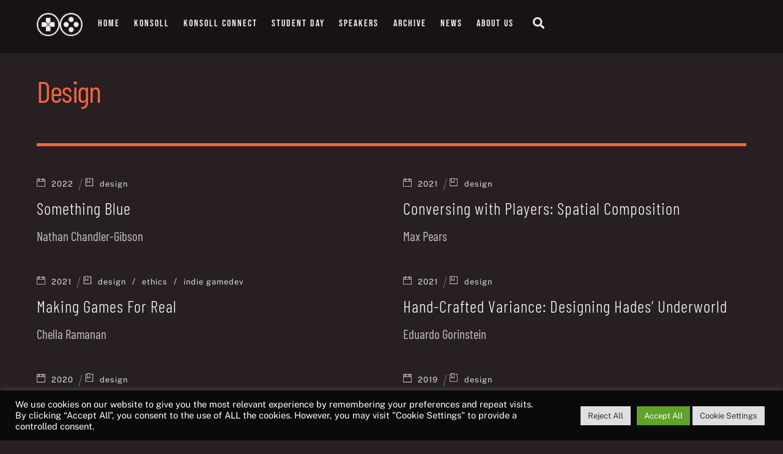

--- FILE ---
content_type: text/html;charset=UTF-8
request_url: https://konsoll.org/talk-subject/design/
body_size: 77240
content:
<!--THEMIFY CACHE--><!DOCTYPE html>
<html lang="en-GB" prefix="og: https://ogp.me/ns#">
<head><meta charset="UTF-8"><meta name="viewport" content="width=device-width, initial-scale=1, minimum-scale=1"><style id="tb_inline_styles" data-no-optimize="1">.tb_animation_on{overflow-x:hidden}.themify_builder .wow{visibility:hidden;animation-fill-mode:both}[data-tf-animation]{will-change:transform,opacity,visibility}.themify_builder .tf_lax_done{transition-duration:.8s;transition-timing-function:cubic-bezier(.165,.84,.44,1)}[data-sticky-active].tb_sticky_scroll_active{z-index:1}[data-sticky-active].tb_sticky_scroll_active .hide-on-stick{display:none}@media(min-width:1025px){.hide-desktop{width:0!important;height:0!important;padding:0!important;visibility:hidden!important;margin:0!important;display:table-column!important;background:0!important;content-visibility:hidden;overflow:hidden!important}}@media(min-width:769px) and (max-width:1024px){.hide-tablet_landscape{width:0!important;height:0!important;padding:0!important;visibility:hidden!important;margin:0!important;display:table-column!important;background:0!important;content-visibility:hidden;overflow:hidden!important}}@media(min-width:601px) and (max-width:768px){.hide-tablet{width:0!important;height:0!important;padding:0!important;visibility:hidden!important;margin:0!important;display:table-column!important;background:0!important;content-visibility:hidden;overflow:hidden!important}}@media(max-width:600px){.hide-mobile{width:0!important;height:0!important;padding:0!important;visibility:hidden!important;margin:0!important;display:table-column!important;background:0!important;content-visibility:hidden;overflow:hidden!important}}@media(max-width:768px){div.module-gallery-grid{--galn:var(--galt)}}@media(max-width:600px){
 .themify_map.tf_map_loaded{width:100%!important}
 .ui.builder_button,.ui.nav li a{padding:.525em 1.15em}
 .fullheight>.row_inner:not(.tb_col_count_1){min-height:0}
 div.module-gallery-grid{--galn:var(--galm);gap:8px}
 }</style><noscript><style>.themify_builder .wow,.wow .tf_lazy{visibility:visible!important}</style></noscript> <style id="tf_lazy_style" data-no-optimize="1">
 .tf_svg_lazy{
 content-visibility:auto;
 background-size:100% 25%!important;
 background-repeat:no-repeat!important;
 background-position:0 0, 0 33.4%,0 66.6%,0 100%!important;
 transition:filter .3s linear!important;
 filter:blur(25px)!important; transform:translateZ(0)
 }
 .tf_svg_lazy_loaded{
 filter:blur(0)!important
 }
 [data-lazy]:is(.module,.module_row:not(.tb_first)),.module[data-lazy] .ui,.module_row[data-lazy]:not(.tb_first):is(>.row_inner,.module_column[data-lazy],.module_subrow[data-lazy]){
 background-image:none!important
 }
 </style><noscript><style>
 .tf_svg_lazy{
 display:none!important
 }
 </style></noscript><style id="tf_lazy_common" data-no-optimize="1">
 img{
 max-width:100%;
 height:auto
 }
 :where(.tf_in_flx,.tf_flx){display:inline-flex;flex-wrap:wrap;place-items:center}
 .tf_fa,:is(em,i) tf-lottie{display:inline-block;vertical-align:middle}:is(em,i) tf-lottie{width:1.5em;height:1.5em}.tf_fa{width:1em;height:1em;stroke-width:0;stroke:currentColor;overflow:visible;fill:currentColor;pointer-events:none;text-rendering:optimizeSpeed;buffered-rendering:static}#tf_svg symbol{overflow:visible}:where(.tf_lazy){position:relative;visibility:visible;display:block;opacity:.3}.wow .tf_lazy:not(.tf_swiper-slide){visibility:hidden;opacity:1}div.tf_audio_lazy audio{visibility:hidden;height:0;display:inline}.mejs-container{visibility:visible}.tf_iframe_lazy{transition:opacity .3s ease-in-out;min-height:10px}:where(.tf_flx),.tf_swiper-wrapper{display:flex}.tf_swiper-slide{flex-shrink:0;opacity:0;width:100%;height:100%}.tf_swiper-wrapper>br,.tf_lazy.tf_swiper-wrapper .tf_lazy:after,.tf_lazy.tf_swiper-wrapper .tf_lazy:before{display:none}.tf_lazy:after,.tf_lazy:before{content:'';display:inline-block;position:absolute;width:10px!important;height:10px!important;margin:0 3px;top:50%!important;inset-inline:auto 50%!important;border-radius:100%;background-color:currentColor;visibility:visible;animation:tf-hrz-loader infinite .75s cubic-bezier(.2,.68,.18,1.08)}.tf_lazy:after{width:6px!important;height:6px!important;inset-inline:50% auto!important;margin-top:3px;animation-delay:-.4s}@keyframes tf-hrz-loader{0%,100%{transform:scale(1);opacity:1}50%{transform:scale(.1);opacity:.6}}.tf_lazy_lightbox{position:fixed;background:rgba(11,11,11,.8);color:#ccc;top:0;left:0;display:flex;align-items:center;justify-content:center;z-index:999}.tf_lazy_lightbox .tf_lazy:after,.tf_lazy_lightbox .tf_lazy:before{background:#fff}.tf_vd_lazy,tf-lottie{display:flex;flex-wrap:wrap}tf-lottie{aspect-ratio:1.777}.tf_w.tf_vd_lazy video{width:100%;height:auto;position:static;object-fit:cover}
 </style><link type="image/png" href="https://konsoll.org/wp-content/uploads/2022/08/konsoll-icon-orange.png" rel="apple-touch-icon" /><link type="image/png" href="https://konsoll.org/wp-content/uploads/2022/08/konsoll-icon-orange.png" rel="icon" /><style id="themify-builder-728-generated-cffonts">@font-face{
 font-family:'barlow';
 font-style:normal;
 font-weight:normal;
 font-display:swap;
 src:url('https://konsoll.org/wp-content/uploads/2022/05/BarlowCondensed-Regular.ttf') format('truetype')
}
</style>
<style id="themify-custom-fonts">@font-face{
 font-family:'barlow';
 font-style:normal;
 font-weight:normal;
 font-display:swap;
 src:url('https://konsoll.org/wp-content/uploads/2022/05/BarlowCondensed-Regular.ttf') format('truetype')
}
@font-face{
 font-family:'barlow';
 font-style:normal;
 font-weight:200;
 font-display:swap;
 src:url('https://konsoll.org/wp-content/uploads/2022/05/BarlowCondensed-Light.ttf') format('truetype')
}
@font-face{
 font-family:'barlow';
 font-style:normal;
 font-weight:600;
 font-display:swap;
 src:url('https://konsoll.org/wp-content/uploads/2022/05/BarlowCondensed-SemiBold.ttf') format('truetype')
}
@font-face{
 font-family:'bebas-neue';
 font-style:normal;
 font-weight:normal;
 font-display:swap;
 src:url('https://konsoll.org/wp-content/uploads/2022/05/BebasNeue-Regular.ttf') format('truetype')
}
</style> <style>img:is([sizes="auto" i], [sizes^="auto," i]) { contain-intrinsic-size: 3000px 1500px }</style><title>design Archives - Konsoll</title>
<meta name="robots" content="follow, index, max-snippet:-1, max-video-preview:-1, max-image-preview:large"/>
<link rel="canonical" href="https://konsoll.org/talk-subject/design/" />
<link rel="next" href="https://konsoll.org/talk-subject/design/page/2/" />
<meta property="og:locale" content="en_GB" />
<meta property="og:type" content="article" />
<meta property="og:title" content="design Archives - Konsoll" />
<meta property="og:url" content="https://konsoll.org/talk-subject/design/" />
<meta property="og:site_name" content="Konsoll" />
<meta property="og:image" content="https://konsoll.org/wp-content/uploads/2024/08/Konsoll24_banner.jpg" />
<meta property="og:image:secure_url" content="https://konsoll.org/wp-content/uploads/2024/08/Konsoll24_banner.jpg" />
<meta property="og:image:width" content="1200" />
<meta property="og:image:height" content="628" />
<meta property="og:image:type" content="image/jpeg" />
<meta name="twitter:card" content="summary_large_image" />
<meta name="twitter:title" content="design Archives - Konsoll" />
<meta name="twitter:image" content="https://konsoll.org/wp-content/uploads/2024/08/Konsoll24_banner.jpg" />
<meta name="twitter:label1" content="Talks" />
<meta name="twitter:data1" content="12" />
<script type="application/ld+json" class="rank-math-schema">{"@context":"https://schema.org","@graph":[{"@type":"Person","@id":"https://konsoll.org/#person","name":"Konsoll","url":"https://konsoll.org"},{"@type":"WebSite","@id":"https://konsoll.org/#website","url":"https://konsoll.org","name":"Konsoll","publisher":{"@id":"https://konsoll.org/#person"},"inLanguage":"en-GB"},{"@type":"CollectionPage","@id":"https://konsoll.org/talk-subject/design/#webpage","url":"https://konsoll.org/talk-subject/design/","name":"design Archives - Konsoll","isPartOf":{"@id":"https://konsoll.org/#website"},"inLanguage":"en-GB"}]}</script><link rel="alternate" type="application/rss+xml" title="Konsoll &raquo; Feed" href="https://konsoll.org/feed/" />
<link rel="alternate" type="application/rss+xml" title="Konsoll &raquo; Comments Feed" href="https://konsoll.org/comments/feed/" />
<link rel="alternate" type="application/rss+xml" title="Konsoll &raquo; design Subject Feed" href="https://konsoll.org/talk-subject/design/feed/" />
<style id='global-styles-inline-css'>
:root{--wp--preset--aspect-ratio--square: 1;--wp--preset--aspect-ratio--4-3: 4/3;--wp--preset--aspect-ratio--3-4: 3/4;--wp--preset--aspect-ratio--3-2: 3/2;--wp--preset--aspect-ratio--2-3: 2/3;--wp--preset--aspect-ratio--16-9: 16/9;--wp--preset--aspect-ratio--9-16: 9/16;--wp--preset--color--black: #000000;--wp--preset--color--cyan-bluish-gray: #abb8c3;--wp--preset--color--white: #ffffff;--wp--preset--color--pale-pink: #f78da7;--wp--preset--color--vivid-red: #cf2e2e;--wp--preset--color--luminous-vivid-orange: #ff6900;--wp--preset--color--luminous-vivid-amber: #fcb900;--wp--preset--color--light-green-cyan: #7bdcb5;--wp--preset--color--vivid-green-cyan: #00d084;--wp--preset--color--pale-cyan-blue: #8ed1fc;--wp--preset--color--vivid-cyan-blue: #0693e3;--wp--preset--color--vivid-purple: #9b51e0;--wp--preset--gradient--vivid-cyan-blue-to-vivid-purple: linear-gradient(135deg,rgba(6,147,227,1) 0%,rgb(155,81,224) 100%);--wp--preset--gradient--light-green-cyan-to-vivid-green-cyan: linear-gradient(135deg,rgb(122,220,180) 0%,rgb(0,208,130) 100%);--wp--preset--gradient--luminous-vivid-amber-to-luminous-vivid-orange: linear-gradient(135deg,rgba(252,185,0,1) 0%,rgba(255,105,0,1) 100%);--wp--preset--gradient--luminous-vivid-orange-to-vivid-red: linear-gradient(135deg,rgba(255,105,0,1) 0%,rgb(207,46,46) 100%);--wp--preset--gradient--very-light-gray-to-cyan-bluish-gray: linear-gradient(135deg,rgb(238,238,238) 0%,rgb(169,184,195) 100%);--wp--preset--gradient--cool-to-warm-spectrum: linear-gradient(135deg,rgb(74,234,220) 0%,rgb(151,120,209) 20%,rgb(207,42,186) 40%,rgb(238,44,130) 60%,rgb(251,105,98) 80%,rgb(254,248,76) 100%);--wp--preset--gradient--blush-light-purple: linear-gradient(135deg,rgb(255,206,236) 0%,rgb(152,150,240) 100%);--wp--preset--gradient--blush-bordeaux: linear-gradient(135deg,rgb(254,205,165) 0%,rgb(254,45,45) 50%,rgb(107,0,62) 100%);--wp--preset--gradient--luminous-dusk: linear-gradient(135deg,rgb(255,203,112) 0%,rgb(199,81,192) 50%,rgb(65,88,208) 100%);--wp--preset--gradient--pale-ocean: linear-gradient(135deg,rgb(255,245,203) 0%,rgb(182,227,212) 50%,rgb(51,167,181) 100%);--wp--preset--gradient--electric-grass: linear-gradient(135deg,rgb(202,248,128) 0%,rgb(113,206,126) 100%);--wp--preset--gradient--midnight: linear-gradient(135deg,rgb(2,3,129) 0%,rgb(40,116,252) 100%);--wp--preset--font-size--small: 13px;--wp--preset--font-size--medium: clamp(14px, 0.875rem + ((1vw - 3.2px) * 0.469), 20px);--wp--preset--font-size--large: clamp(22.041px, 1.378rem + ((1vw - 3.2px) * 1.091), 36px);--wp--preset--font-size--x-large: clamp(25.014px, 1.563rem + ((1vw - 3.2px) * 1.327), 42px);--wp--preset--font-family--system-font: -apple-system,BlinkMacSystemFont,"Segoe UI",Roboto,Oxygen-Sans,Ubuntu,Cantarell,"Helvetica Neue",sans-serif;--wp--preset--spacing--20: 0.44rem;--wp--preset--spacing--30: 0.67rem;--wp--preset--spacing--40: 1rem;--wp--preset--spacing--50: 1.5rem;--wp--preset--spacing--60: 2.25rem;--wp--preset--spacing--70: 3.38rem;--wp--preset--spacing--80: 5.06rem;--wp--preset--shadow--natural: 6px 6px 9px rgba(0, 0, 0, 0.2);--wp--preset--shadow--deep: 12px 12px 50px rgba(0, 0, 0, 0.4);--wp--preset--shadow--sharp: 6px 6px 0px rgba(0, 0, 0, 0.2);--wp--preset--shadow--outlined: 6px 6px 0px -3px rgba(255, 255, 255, 1), 6px 6px rgba(0, 0, 0, 1);--wp--preset--shadow--crisp: 6px 6px 0px rgba(0, 0, 0, 1);}:where(body) { margin: 0; }.wp-site-blocks > .alignleft { float: left; margin-right: 2em; }.wp-site-blocks > .alignright { float: right; margin-left: 2em; }.wp-site-blocks > .aligncenter { justify-content: center; margin-left: auto; margin-right: auto; }:where(.wp-site-blocks) > * { margin-block-start: 24px; margin-block-end: 0; }:where(.wp-site-blocks) > :first-child { margin-block-start: 0; }:where(.wp-site-blocks) > :last-child { margin-block-end: 0; }:root { --wp--style--block-gap: 24px; }:root :where(.is-layout-flow) > :first-child{margin-block-start: 0;}:root :where(.is-layout-flow) > :last-child{margin-block-end: 0;}:root :where(.is-layout-flow) > *{margin-block-start: 24px;margin-block-end: 0;}:root :where(.is-layout-constrained) > :first-child{margin-block-start: 0;}:root :where(.is-layout-constrained) > :last-child{margin-block-end: 0;}:root :where(.is-layout-constrained) > *{margin-block-start: 24px;margin-block-end: 0;}:root :where(.is-layout-flex){gap: 24px;}:root :where(.is-layout-grid){gap: 24px;}.is-layout-flow > .alignleft{float: left;margin-inline-start: 0;margin-inline-end: 2em;}.is-layout-flow > .alignright{float: right;margin-inline-start: 2em;margin-inline-end: 0;}.is-layout-flow > .aligncenter{margin-left: auto !important;margin-right: auto !important;}.is-layout-constrained > .alignleft{float: left;margin-inline-start: 0;margin-inline-end: 2em;}.is-layout-constrained > .alignright{float: right;margin-inline-start: 2em;margin-inline-end: 0;}.is-layout-constrained > .aligncenter{margin-left: auto !important;margin-right: auto !important;}.is-layout-constrained > :where(:not(.alignleft):not(.alignright):not(.alignfull)){margin-left: auto !important;margin-right: auto !important;}body .is-layout-flex{display: flex;}.is-layout-flex{flex-wrap: wrap;align-items: center;}.is-layout-flex > :is(*, div){margin: 0;}body .is-layout-grid{display: grid;}.is-layout-grid > :is(*, div){margin: 0;}body{font-family: var(--wp--preset--font-family--system-font);font-size: var(--wp--preset--font-size--medium);line-height: 1.6;padding-top: 0px;padding-right: 0px;padding-bottom: 0px;padding-left: 0px;}a:where(:not(.wp-element-button)){text-decoration: underline;}:root :where(.wp-element-button, .wp-block-button__link){background-color: #32373c;border-width: 0;color: #fff;font-family: inherit;font-size: inherit;line-height: inherit;padding: calc(0.667em + 2px) calc(1.333em + 2px);text-decoration: none;}.has-black-color{color: var(--wp--preset--color--black) !important;}.has-cyan-bluish-gray-color{color: var(--wp--preset--color--cyan-bluish-gray) !important;}.has-white-color{color: var(--wp--preset--color--white) !important;}.has-pale-pink-color{color: var(--wp--preset--color--pale-pink) !important;}.has-vivid-red-color{color: var(--wp--preset--color--vivid-red) !important;}.has-luminous-vivid-orange-color{color: var(--wp--preset--color--luminous-vivid-orange) !important;}.has-luminous-vivid-amber-color{color: var(--wp--preset--color--luminous-vivid-amber) !important;}.has-light-green-cyan-color{color: var(--wp--preset--color--light-green-cyan) !important;}.has-vivid-green-cyan-color{color: var(--wp--preset--color--vivid-green-cyan) !important;}.has-pale-cyan-blue-color{color: var(--wp--preset--color--pale-cyan-blue) !important;}.has-vivid-cyan-blue-color{color: var(--wp--preset--color--vivid-cyan-blue) !important;}.has-vivid-purple-color{color: var(--wp--preset--color--vivid-purple) !important;}.has-black-background-color{background-color: var(--wp--preset--color--black) !important;}.has-cyan-bluish-gray-background-color{background-color: var(--wp--preset--color--cyan-bluish-gray) !important;}.has-white-background-color{background-color: var(--wp--preset--color--white) !important;}.has-pale-pink-background-color{background-color: var(--wp--preset--color--pale-pink) !important;}.has-vivid-red-background-color{background-color: var(--wp--preset--color--vivid-red) !important;}.has-luminous-vivid-orange-background-color{background-color: var(--wp--preset--color--luminous-vivid-orange) !important;}.has-luminous-vivid-amber-background-color{background-color: var(--wp--preset--color--luminous-vivid-amber) !important;}.has-light-green-cyan-background-color{background-color: var(--wp--preset--color--light-green-cyan) !important;}.has-vivid-green-cyan-background-color{background-color: var(--wp--preset--color--vivid-green-cyan) !important;}.has-pale-cyan-blue-background-color{background-color: var(--wp--preset--color--pale-cyan-blue) !important;}.has-vivid-cyan-blue-background-color{background-color: var(--wp--preset--color--vivid-cyan-blue) !important;}.has-vivid-purple-background-color{background-color: var(--wp--preset--color--vivid-purple) !important;}.has-black-border-color{border-color: var(--wp--preset--color--black) !important;}.has-cyan-bluish-gray-border-color{border-color: var(--wp--preset--color--cyan-bluish-gray) !important;}.has-white-border-color{border-color: var(--wp--preset--color--white) !important;}.has-pale-pink-border-color{border-color: var(--wp--preset--color--pale-pink) !important;}.has-vivid-red-border-color{border-color: var(--wp--preset--color--vivid-red) !important;}.has-luminous-vivid-orange-border-color{border-color: var(--wp--preset--color--luminous-vivid-orange) !important;}.has-luminous-vivid-amber-border-color{border-color: var(--wp--preset--color--luminous-vivid-amber) !important;}.has-light-green-cyan-border-color{border-color: var(--wp--preset--color--light-green-cyan) !important;}.has-vivid-green-cyan-border-color{border-color: var(--wp--preset--color--vivid-green-cyan) !important;}.has-pale-cyan-blue-border-color{border-color: var(--wp--preset--color--pale-cyan-blue) !important;}.has-vivid-cyan-blue-border-color{border-color: var(--wp--preset--color--vivid-cyan-blue) !important;}.has-vivid-purple-border-color{border-color: var(--wp--preset--color--vivid-purple) !important;}.has-vivid-cyan-blue-to-vivid-purple-gradient-background{background: var(--wp--preset--gradient--vivid-cyan-blue-to-vivid-purple) !important;}.has-light-green-cyan-to-vivid-green-cyan-gradient-background{background: var(--wp--preset--gradient--light-green-cyan-to-vivid-green-cyan) !important;}.has-luminous-vivid-amber-to-luminous-vivid-orange-gradient-background{background: var(--wp--preset--gradient--luminous-vivid-amber-to-luminous-vivid-orange) !important;}.has-luminous-vivid-orange-to-vivid-red-gradient-background{background: var(--wp--preset--gradient--luminous-vivid-orange-to-vivid-red) !important;}.has-very-light-gray-to-cyan-bluish-gray-gradient-background{background: var(--wp--preset--gradient--very-light-gray-to-cyan-bluish-gray) !important;}.has-cool-to-warm-spectrum-gradient-background{background: var(--wp--preset--gradient--cool-to-warm-spectrum) !important;}.has-blush-light-purple-gradient-background{background: var(--wp--preset--gradient--blush-light-purple) !important;}.has-blush-bordeaux-gradient-background{background: var(--wp--preset--gradient--blush-bordeaux) !important;}.has-luminous-dusk-gradient-background{background: var(--wp--preset--gradient--luminous-dusk) !important;}.has-pale-ocean-gradient-background{background: var(--wp--preset--gradient--pale-ocean) !important;}.has-electric-grass-gradient-background{background: var(--wp--preset--gradient--electric-grass) !important;}.has-midnight-gradient-background{background: var(--wp--preset--gradient--midnight) !important;}.has-small-font-size{font-size: var(--wp--preset--font-size--small) !important;}.has-medium-font-size{font-size: var(--wp--preset--font-size--medium) !important;}.has-large-font-size{font-size: var(--wp--preset--font-size--large) !important;}.has-x-large-font-size{font-size: var(--wp--preset--font-size--x-large) !important;}.has-system-font-font-family{font-family: var(--wp--preset--font-family--system-font) !important;}
:root :where(.wp-block-pullquote){font-size: clamp(0.984em, 0.984rem + ((1vw - 0.2em) * 0.645), 1.5em);line-height: 1.6;}
</style>
<link rel="preload" href="https://konsoll.org/wp-content/plugins/cookie-law-info/legacy/public/css/cookie-law-info-public.css?ver=3.3.6" as="style"><link rel='stylesheet' id='cookie-law-info-css' href='https://konsoll.org/wp-content/plugins/cookie-law-info/legacy/public/css/cookie-law-info-public.css?ver=3.3.6' media='all' />
<link rel="preload" href="https://konsoll.org/wp-content/plugins/cookie-law-info/legacy/public/css/cookie-law-info-gdpr.css?ver=3.3.6" as="style"><link rel='stylesheet' id='cookie-law-info-gdpr-css' href='https://konsoll.org/wp-content/plugins/cookie-law-info/legacy/public/css/cookie-law-info-gdpr.css?ver=3.3.6' media='all' />
<link rel="preload" href="https://konsoll.org/wp-content/plugins/themify-ptb/public/css/ptb-public.css?ver=2.2.4" as="style"><link rel='stylesheet' id='ptb-css' href='https://konsoll.org/wp-content/plugins/themify-ptb/public/css/ptb-public.css?ver=2.2.4' media='all' />
<script src="https://konsoll.org/wp-includes/js/jquery/jquery.min.js?ver=3.7.1" id="jquery-core-js"></script>
<script src="https://konsoll.org/wp-includes/js/jquery/jquery-migrate.min.js?ver=3.4.1" id="jquery-migrate-js"></script>
<script id="cookie-law-info-js-extra">
var Cli_Data = {"nn_cookie_ids":[],"cookielist":[],"non_necessary_cookies":[],"ccpaEnabled":"","ccpaRegionBased":"","ccpaBarEnabled":"","strictlyEnabled":["necessary","obligatoire"],"ccpaType":"gdpr","js_blocking":"1","custom_integration":"","triggerDomRefresh":"","secure_cookies":""};
var cli_cookiebar_settings = {"animate_speed_hide":"500","animate_speed_show":"500","background":"#0a0a0a","border":"#b1a6a6c2","border_on":"","button_1_button_colour":"#61a229","button_1_button_hover":"#4e8221","button_1_link_colour":"#fff","button_1_as_button":"1","button_1_new_win":"","button_2_button_colour":"#333","button_2_button_hover":"#292929","button_2_link_colour":"#444","button_2_as_button":"","button_2_hidebar":"","button_3_button_colour":"#dedfe0","button_3_button_hover":"#b2b2b3","button_3_link_colour":"#333333","button_3_as_button":"1","button_3_new_win":"","button_4_button_colour":"#dedfe0","button_4_button_hover":"#b2b2b3","button_4_link_colour":"#333333","button_4_as_button":"1","button_7_button_colour":"#61a229","button_7_button_hover":"#4e8221","button_7_link_colour":"#fff","button_7_as_button":"1","button_7_new_win":"","font_family":"inherit","header_fix":"","notify_animate_hide":"1","notify_animate_show":"","notify_div_id":"#cookie-law-info-bar","notify_position_horizontal":"right","notify_position_vertical":"bottom","scroll_close":"","scroll_close_reload":"","accept_close_reload":"","reject_close_reload":"","showagain_tab":"","showagain_background":"#fff","showagain_border":"#000","showagain_div_id":"#cookie-law-info-again","showagain_x_position":"100px","text":"#ffffff","show_once_yn":"","show_once":"10000","logging_on":"","as_popup":"","popup_overlay":"1","bar_heading_text":"","cookie_bar_as":"banner","popup_showagain_position":"bottom-right","widget_position":"left"};
var log_object = {"ajax_url":"https:\/\/konsoll.org\/wp-admin\/admin-ajax.php"};
</script>
<script src="https://konsoll.org/wp-content/plugins/cookie-law-info/legacy/public/js/cookie-law-info-public.js?ver=3.3.6" id="cookie-law-info-js"></script>
<script id="ptb-js-extra">
var ptb = {"url":"https:\/\/konsoll.org\/wp-content\/plugins\/themify-ptb\/public\/","ver":"2.2.4","include":"https:\/\/konsoll.org\/wp-includes\/js\/","is_themify":"1","jqmeter":"https:\/\/konsoll.org\/wp-content\/plugins\/themify-ptb\/public\/js\/jqmeter.min.js","ajaxurl":"https:\/\/konsoll.org\/wp-admin\/admin-ajax.php","lng":"en","map_key":null,"modules":{"gallery":{"js":"https:\/\/konsoll.org\/wp-content\/plugins\/themify-ptb\/public\/js\/modules\/gallery.js","selector":".ptb_extra_showcase, .ptb_extra_gallery_masonry .ptb_extra_gallery"},"map":{"js":"https:\/\/konsoll.org\/wp-content\/plugins\/themify-ptb\/public\/js\/modules\/map.js","selector":".ptb_extra_map"},"progress_bar":{"js":"https:\/\/konsoll.org\/wp-content\/plugins\/themify-ptb\/public\/js\/modules\/progress_bar.js","selector":".ptb_extra_progress_bar"},"rating":{"js":"https:\/\/konsoll.org\/wp-content\/plugins\/themify-ptb\/public\/js\/modules\/rating.js","selector":".ptb_extra_rating"},"video":{"js":"https:\/\/konsoll.org\/wp-content\/plugins\/themify-ptb\/public\/js\/modules\/video.js","selector":".ptb_extra_show_video"},"accordion":{"js":"https:\/\/konsoll.org\/wp-content\/plugins\/themify-ptb\/public\/js\/modules\/accordion.js","selector":".ptb_extra_accordion"},"lightbox":{"js":"https:\/\/konsoll.org\/wp-content\/plugins\/themify-ptb\/public\/js\/modules\/lightbox.js","selector":".ptb_lightbox, .ptb_extra_lightbox, .ptb_extra_video_lightbox"},"masonry":{"js":"https:\/\/konsoll.org\/wp-content\/plugins\/themify-ptb\/public\/js\/modules\/masonry.js","selector":".ptb_masonry"},"post_filter":{"js":"https:\/\/konsoll.org\/wp-content\/plugins\/themify-ptb\/public\/js\/modules\/post_filter.js","selector":".ptb-post-filter"}}};
</script>
<script defer="defer" src="https://konsoll.org/wp-content/plugins/themify-ptb/public/js/ptb-public.js?ver=2.2.4" id="ptb-js"></script>
<link rel="https://api.w.org/" href="https://konsoll.org/wp-json/" /><link rel="alternate" title="JSON" type="application/json" href="https://konsoll.org/wp-json/wp/v2/subject/18" /><link rel="EditURI" type="application/rsd+xml" title="RSD" href="https://konsoll.org/xmlrpc.php?rsd" />
<meta name="generator" content="WordPress 6.8.3" /><style>@keyframes themifyAnimatedBG{
 0%{background-color:#33baab}100%{background-color:#e33b9e}50%{background-color:#4961d7}33.3%{background-color:#2ea85c}25%{background-color:#2bb8ed}20%{background-color:#dd5135}
 }
 .module_row.animated-bg{
 animation:themifyAnimatedBG 30000ms infinite alternate
 }</style><style type="text/css">.broken_link, a.broken_link {
 text-decoration: line-through;
}</style> <link rel="prefetch" href="https://konsoll.org/wp-content/themes/themify-ultra/js/themify-script.js?ver=8.0.6" as="script" fetchpriority="low"><link rel="prefetch" href="https://konsoll.org/wp-content/themes/themify-ultra/themify/js/modules/themify-sidemenu.js?ver=8.1.8" as="script" fetchpriority="low"><link rel="preload" href="https://konsoll.org/wp-content/uploads/2022/06/logo_360x180.png" as="image"><link rel="preload" href="https://konsoll.org/wp-content/themes/themify-ultra/themify/themify-builder/js/themify-builder-script.js?ver=8.1.8" as="script" fetchpriority="low"><link rel="preload" href="https://konsoll.org/wp-content/uploads/2022/06/konsoll-logo-text.png" as="image"><style id="tf_gf_fonts_style">@font-face{font-family:'Public Sans';font-style:italic;font-display:swap;src:url(https://fonts.gstatic.com/s/publicsans/v21/ijwTs572Xtc6ZYQws9YVwnNDTJPax9k0.woff2) format('woff2');unicode-range:U+0102-0103,U+0110-0111,U+0128-0129,U+0168-0169,U+01A0-01A1,U+01AF-01B0,U+0300-0301,U+0303-0304,U+0308-0309,U+0323,U+0329,U+1EA0-1EF9,U+20AB;}@font-face{font-family:'Public Sans';font-style:italic;font-display:swap;src:url(https://fonts.gstatic.com/s/publicsans/v21/ijwTs572Xtc6ZYQws9YVwnNDTJLax9k0.woff2) format('woff2');unicode-range:U+0100-02BA,U+02BD-02C5,U+02C7-02CC,U+02CE-02D7,U+02DD-02FF,U+0304,U+0308,U+0329,U+1D00-1DBF,U+1E00-1E9F,U+1EF2-1EFF,U+2020,U+20A0-20AB,U+20AD-20C0,U+2113,U+2C60-2C7F,U+A720-A7FF;}@font-face{font-family:'Public Sans';font-style:italic;font-display:swap;src:url(https://fonts.gstatic.com/s/publicsans/v21/ijwTs572Xtc6ZYQws9YVwnNDTJzaxw.woff2) format('woff2');unicode-range:U+0000-00FF,U+0131,U+0152-0153,U+02BB-02BC,U+02C6,U+02DA,U+02DC,U+0304,U+0308,U+0329,U+2000-206F,U+20AC,U+2122,U+2191,U+2193,U+2212,U+2215,U+FEFF,U+FFFD;}@font-face{font-family:'Public Sans';font-style:italic;font-weight:600;font-display:swap;src:url(https://fonts.gstatic.com/s/publicsans/v21/ijwTs572Xtc6ZYQws9YVwnNDTJPax9k0.woff2) format('woff2');unicode-range:U+0102-0103,U+0110-0111,U+0128-0129,U+0168-0169,U+01A0-01A1,U+01AF-01B0,U+0300-0301,U+0303-0304,U+0308-0309,U+0323,U+0329,U+1EA0-1EF9,U+20AB;}@font-face{font-family:'Public Sans';font-style:italic;font-weight:600;font-display:swap;src:url(https://fonts.gstatic.com/s/publicsans/v21/ijwTs572Xtc6ZYQws9YVwnNDTJLax9k0.woff2) format('woff2');unicode-range:U+0100-02BA,U+02BD-02C5,U+02C7-02CC,U+02CE-02D7,U+02DD-02FF,U+0304,U+0308,U+0329,U+1D00-1DBF,U+1E00-1E9F,U+1EF2-1EFF,U+2020,U+20A0-20AB,U+20AD-20C0,U+2113,U+2C60-2C7F,U+A720-A7FF;}@font-face{font-family:'Public Sans';font-style:italic;font-weight:600;font-display:swap;src:url(https://fonts.gstatic.com/s/publicsans/v21/ijwTs572Xtc6ZYQws9YVwnNDTJzaxw.woff2) format('woff2');unicode-range:U+0000-00FF,U+0131,U+0152-0153,U+02BB-02BC,U+02C6,U+02DA,U+02DC,U+0304,U+0308,U+0329,U+2000-206F,U+20AC,U+2122,U+2191,U+2193,U+2212,U+2215,U+FEFF,U+FFFD;}@font-face{font-family:'Public Sans';font-style:italic;font-weight:700;font-display:swap;src:url(https://fonts.gstatic.com/s/publicsans/v21/ijwTs572Xtc6ZYQws9YVwnNDTJPax9k0.woff2) format('woff2');unicode-range:U+0102-0103,U+0110-0111,U+0128-0129,U+0168-0169,U+01A0-01A1,U+01AF-01B0,U+0300-0301,U+0303-0304,U+0308-0309,U+0323,U+0329,U+1EA0-1EF9,U+20AB;}@font-face{font-family:'Public Sans';font-style:italic;font-weight:700;font-display:swap;src:url(https://fonts.gstatic.com/s/publicsans/v21/ijwTs572Xtc6ZYQws9YVwnNDTJLax9k0.woff2) format('woff2');unicode-range:U+0100-02BA,U+02BD-02C5,U+02C7-02CC,U+02CE-02D7,U+02DD-02FF,U+0304,U+0308,U+0329,U+1D00-1DBF,U+1E00-1E9F,U+1EF2-1EFF,U+2020,U+20A0-20AB,U+20AD-20C0,U+2113,U+2C60-2C7F,U+A720-A7FF;}@font-face{font-family:'Public Sans';font-style:italic;font-weight:700;font-display:swap;src:url(https://fonts.gstatic.com/s/publicsans/v21/ijwTs572Xtc6ZYQws9YVwnNDTJzaxw.woff2) format('woff2');unicode-range:U+0000-00FF,U+0131,U+0152-0153,U+02BB-02BC,U+02C6,U+02DA,U+02DC,U+0304,U+0308,U+0329,U+2000-206F,U+20AC,U+2122,U+2191,U+2193,U+2212,U+2215,U+FEFF,U+FFFD;}@font-face{font-family:'Public Sans';font-display:swap;src:url(https://fonts.gstatic.com/s/publicsans/v21/ijwRs572Xtc6ZYQws9YVwnNJfJ7Cww.woff2) format('woff2');unicode-range:U+0102-0103,U+0110-0111,U+0128-0129,U+0168-0169,U+01A0-01A1,U+01AF-01B0,U+0300-0301,U+0303-0304,U+0308-0309,U+0323,U+0329,U+1EA0-1EF9,U+20AB;}@font-face{font-family:'Public Sans';font-display:swap;src:url(https://fonts.gstatic.com/s/publicsans/v21/ijwRs572Xtc6ZYQws9YVwnNIfJ7Cww.woff2) format('woff2');unicode-range:U+0100-02BA,U+02BD-02C5,U+02C7-02CC,U+02CE-02D7,U+02DD-02FF,U+0304,U+0308,U+0329,U+1D00-1DBF,U+1E00-1E9F,U+1EF2-1EFF,U+2020,U+20A0-20AB,U+20AD-20C0,U+2113,U+2C60-2C7F,U+A720-A7FF;}@font-face{font-family:'Public Sans';font-display:swap;src:url(https://fonts.gstatic.com/s/publicsans/v21/ijwRs572Xtc6ZYQws9YVwnNGfJ4.woff2) format('woff2');unicode-range:U+0000-00FF,U+0131,U+0152-0153,U+02BB-02BC,U+02C6,U+02DA,U+02DC,U+0304,U+0308,U+0329,U+2000-206F,U+20AC,U+2122,U+2191,U+2193,U+2212,U+2215,U+FEFF,U+FFFD;}@font-face{font-family:'Public Sans';font-weight:600;font-display:swap;src:url(https://fonts.gstatic.com/s/publicsans/v21/ijwRs572Xtc6ZYQws9YVwnNJfJ7Cww.woff2) format('woff2');unicode-range:U+0102-0103,U+0110-0111,U+0128-0129,U+0168-0169,U+01A0-01A1,U+01AF-01B0,U+0300-0301,U+0303-0304,U+0308-0309,U+0323,U+0329,U+1EA0-1EF9,U+20AB;}@font-face{font-family:'Public Sans';font-weight:600;font-display:swap;src:url(https://fonts.gstatic.com/s/publicsans/v21/ijwRs572Xtc6ZYQws9YVwnNIfJ7Cww.woff2) format('woff2');unicode-range:U+0100-02BA,U+02BD-02C5,U+02C7-02CC,U+02CE-02D7,U+02DD-02FF,U+0304,U+0308,U+0329,U+1D00-1DBF,U+1E00-1E9F,U+1EF2-1EFF,U+2020,U+20A0-20AB,U+20AD-20C0,U+2113,U+2C60-2C7F,U+A720-A7FF;}@font-face{font-family:'Public Sans';font-weight:600;font-display:swap;src:url(https://fonts.gstatic.com/s/publicsans/v21/ijwRs572Xtc6ZYQws9YVwnNGfJ4.woff2) format('woff2');unicode-range:U+0000-00FF,U+0131,U+0152-0153,U+02BB-02BC,U+02C6,U+02DA,U+02DC,U+0304,U+0308,U+0329,U+2000-206F,U+20AC,U+2122,U+2191,U+2193,U+2212,U+2215,U+FEFF,U+FFFD;}@font-face{font-family:'Public Sans';font-weight:700;font-display:swap;src:url(https://fonts.gstatic.com/s/publicsans/v21/ijwRs572Xtc6ZYQws9YVwnNJfJ7Cww.woff2) format('woff2');unicode-range:U+0102-0103,U+0110-0111,U+0128-0129,U+0168-0169,U+01A0-01A1,U+01AF-01B0,U+0300-0301,U+0303-0304,U+0308-0309,U+0323,U+0329,U+1EA0-1EF9,U+20AB;}@font-face{font-family:'Public Sans';font-weight:700;font-display:swap;src:url(https://fonts.gstatic.com/s/publicsans/v21/ijwRs572Xtc6ZYQws9YVwnNIfJ7Cww.woff2) format('woff2');unicode-range:U+0100-02BA,U+02BD-02C5,U+02C7-02CC,U+02CE-02D7,U+02DD-02FF,U+0304,U+0308,U+0329,U+1D00-1DBF,U+1E00-1E9F,U+1EF2-1EFF,U+2020,U+20A0-20AB,U+20AD-20C0,U+2113,U+2C60-2C7F,U+A720-A7FF;}@font-face{font-family:'Public Sans';font-weight:700;font-display:swap;src:url(https://fonts.gstatic.com/s/publicsans/v21/ijwRs572Xtc6ZYQws9YVwnNGfJ4.woff2) format('woff2');unicode-range:U+0000-00FF,U+0131,U+0152-0153,U+02BB-02BC,U+02C6,U+02DA,U+02DC,U+0304,U+0308,U+0329,U+2000-206F,U+20AC,U+2122,U+2191,U+2193,U+2212,U+2215,U+FEFF,U+FFFD;}</style><link rel="preload" fetchpriority="high" href="https://konsoll.org/wp-content/uploads/themify-concate/2756734825/themify-3923793107.css" as="style"><link fetchpriority="high" id="themify_concate-css" rel="stylesheet" href="https://konsoll.org/wp-content/uploads/themify-concate/2756734825/themify-3923793107.css"><link rel="preconnect" href="https://www.youtube.com"></head>
<body class="archive tax-subject term-design term-18 wp-theme-themify-ultra wp-child-theme-konsoll skin-default sidebar-none default_width no-home tb_animation_on ready-view header-horizontal fixed-header-enabled footer-left-col menu-slide-down footer-menu-navigation-off sidemenu-active tf_darkmode">
<a class="screen-reader-text skip-to-content" href="#tbp_content">Skip to content</a><svg id="tf_svg" style="display:none"><defs><symbol id="tf-ti-search" viewBox="0 0 32 32"><path d="m31.25 29.875-1.313 1.313-9.75-9.75a12.019 12.019 0 0 1-7.938 3c-6.75 0-12.25-5.5-12.25-12.25 0-3.25 1.25-6.375 3.563-8.688C5.875 1.25 8.937-.063 12.25-.063c6.75 0 12.25 5.5 12.25 12.25 0 3-1.125 5.813-3 7.938zm-19-7.312c5.688 0 10.313-4.688 10.313-10.375S17.938 1.813 12.25 1.813c-2.813 0-5.375 1.125-7.313 3.063-2 1.938-3.063 4.563-3.063 7.313 0 5.688 4.625 10.375 10.375 10.375z"/></symbol><symbol id="tf-fas-search" viewBox="0 0 32 32"><path d="M31.6 27.7q.4.4.4 1t-.4 1.1l-1.8 1.8q-.4.4-1 .4t-1.1-.4l-6.3-6.3q-.4-.4-.4-1v-1Q17.5 26 13 26q-5.4 0-9.2-3.8T0 13t3.8-9.2T13 0t9.2 3.8T26 13q0 4.5-2.8 8h1q.7 0 1.1.4zM13 21q3.3 0 5.7-2.3T21 13t-2.3-5.7T13 5 7.3 7.3 5 13t2.3 5.7T13 21z"/></symbol><symbol id="tf-ti-calendar" viewBox="0 0 32 32"><path d="M26.38 3.75H32V32H0V3.75h5.63V1.87h5.68v1.88h9.38V1.87h5.69v1.88zm-3.82 0V7.5h1.94V3.75h-1.94zm-15.06 0V7.5h1.94V3.75H7.5zm22.63 26.38V13.3H1.88v16.81h28.25zM1.88 11.43h28.25v-5.8h-3.75v3.8h-5.7v-3.8h-9.37v3.8H5.62v-3.8H1.87v5.8z"/></symbol><symbol id="tf-ti-bookmark-alt" viewBox="0 0 32 32"><path d="m18.88 18.94-5.7-3.82-5.68 3.82V0h11.37v18.94zm-9.5-3.5 3.8-2.63L17 15.44V1.88H9.38v13.56zM30.11 1.87H20.7v1.88h7.56v24.5H3.75V3.75h1.88V1.87H1.88v28.25h28.25V1.88z"/></symbol><symbol id="tf-fab-twitter" viewBox="0 0 32 32"><path d="M28.69 9.5q.06.25.06.81 0 3.32-1.25 6.6t-3.53 6-5.9 4.4-8 1.7Q4.56 29 0 26.05q.69.07 1.56.07 4.57 0 8.2-2.82-2.2 0-3.85-1.28T3.63 18.8q.62.07 1.19.07.87 0 1.75-.2-1.5-.3-2.7-1.24T2 15.16t-.69-2.9v-.13q1.38.8 2.94.87-2.94-2-2.94-5.5 0-1.75.94-3.31Q4.7 7.25 8.22 9.06t7.53 2q-.12-.75-.12-1.5 0-2.69 1.9-4.62T22.13 3Q25 3 26.94 5.06q2.25-.43 4.19-1.56-.75 2.31-2.88 3.63 1.88-.25 3.75-1.07-1.37 2-3.31 3.44z"/></symbol><symbol id="tf-fab-facebook-square" viewBox="0 0 32 32"><path d="M28 5v22q0 1.25-.88 2.13T25 30h-5.31V18.94h3.75l.56-4.25h-4.31v-2.7q0-.68.12-1.08t.63-.7 1.31-.27H24V6.19q-1.31-.2-3.25-.2-2.5 0-3.97 1.48t-1.47 4.1v3.12H11.5v4.25h3.81V30H3q-1.25 0-2.13-.88T0 27V5q0-1.25.87-2.13T3 2h22q1.25 0 2.12.87T28 5z"/></symbol><symbol id="tf-fab-youtube" viewBox="0 0 36 32"><path d="M34.38 7.75q.18.75.34 1.88t.22 2.21.1 2.03.02 1.57V16q0 5.63-.68 8.31-.32 1.07-1.13 1.88t-1.94 1.12q-1.19.32-4.5.47t-6.06.22H18q-10.7 0-13.31-.69-2.44-.68-3.07-3-.31-1.18-.47-3.28T.94 17.5V16q0-5.56.68-8.25.32-1.12 1.13-1.94T4.69 4.7q1.18-.31 4.5-.47T15.25 4H18q10.69 0 13.31.69 1.13.31 1.94 1.12t1.13 1.94zM14.5 21.13 23.44 16l-8.94-5.06v10.19z"/></symbol><style id="tf_fonts_style">.tf_fa.tf-fab-youtube{width:1.125em}</style></defs></svg><script> </script><div class="tf_search_form tf_search_overlay"><form role="search" method="get" id="searchform" class="tf_rel tf_hide" action="https://konsoll.org/"><div class="tf_icon_wrap icon-search"><svg aria-label="Search" class="tf_fa tf-ti-search" role="img"><use href="#tf-ti-search"></use></svg></div><input type="text" name="s" id="s" title="Search" placeholder="Search" value="" /></form>
</div>
<div id="pagewrap" class="tf_box hfeed site"><div id="headerwrap" class=' tf_box'> <div class="header-icons tf_hide"><a id="menu-icon" class="tf_inline_b tf_text_dec" href="#mobile-menu" aria-label="Menu"><span class="menu-icon-inner tf_inline_b tf_vmiddle tf_overflow"></span><span class="screen-reader-text">Menu</span></a> </div><header id="header" class="tf_box pagewidth tf_clearfix" itemscope="itemscope" itemtype="https://schema.org/WPHeader"><div class="header-bar tf_box"> <div id="site-logo"><a href="https://konsoll.org" title="Konsoll"><img src="https://konsoll.org/wp-content/uploads/2022/06/logo_360x180.png" alt="Konsoll" class="site-logo-image" width="75" data-tf-not-load="1" fetchpriority="high"></a></div><div id="site-description" class="site-description"><span>International game developers conference</span></div></div><div id="mobile-menu" class="sidemenu sidemenu-off tf_scrollbar"><div class="navbar-wrapper tf_clearfix"><div class="social-widget tf_inline_b tf_vmiddle"> </div><a data-lazy="1" class="search-button tf_search_icon tf_vmiddle tf_inline_b" href="#"><svg aria-label="Search" class="tf_fa tf-fas-search" role="img"><use href="#tf-fas-search"></use></svg><span class="screen-reader-text">Search</span></a><nav id="main-nav-wrap" itemscope="itemscope" itemtype="https://schema.org/SiteNavigationElement"><ul id="main-nav" class="main-nav tf_clearfix tf_box"><li id="menu-item-50" class="menu-item-page-19 menu-item menu-item-type-post_type menu-item-object-page menu-item-home menu-item-50"><a href="https://konsoll.org/">Home</a> </li>
<li id="menu-item-1440" class="menu-item-page-1437 menu-item menu-item-type-post_type menu-item-object-page menu-item-has-children has-sub-menu menu-item-1440" aria-haspopup="true"><a href="https://konsoll.org/konsoll/">Konsoll<span class="child-arrow"></span></a> <ul class="sub-menu"><li id="menu-item-2299" class="menu-item-custom-2299 menu-item menu-item-type-custom menu-item-object-custom menu-item-2299 menu-custom-2299-parent-1440"><a href="https://konsoll.org/konsoll/#speakers">Speakers</a> </li>
<li id="menu-item-2297" class="menu-item-custom-2297 menu-item menu-item-type-custom menu-item-object-custom menu-item-2297 menu-custom-2297-parent-1440"><a href="https://konsoll.org/konsoll/#program">Program</a> </li>
<li id="menu-item-2298" class="menu-item-custom-2298 menu-item menu-item-type-custom menu-item-object-custom menu-item-2298 menu-custom-2298-parent-1440"><a href="https://konsoll.org/konsoll/#registration">Workshops registration</a> </li>
</ul></li>
<li id="menu-item-109" class="menu-item-page-107 menu-item menu-item-type-post_type menu-item-object-page menu-item-109"><a href="https://konsoll.org/konsoll-connect/">Konsoll Connect</a> </li>
<li id="menu-item-110" class="menu-item-page-105 menu-item menu-item-type-post_type menu-item-object-page menu-item-110"><a href="https://konsoll.org/student-day/">Student Day</a> </li>
<li id="menu-item-1591" class="menu-item-page-1381 menu-item menu-item-type-post_type menu-item-object-page menu-item-1591"><a href="https://konsoll.org/speakers/">Speakers</a> </li>
<li id="menu-item-111" class="menu-item-custom-111 menu-item menu-item-type-custom menu-item-object-custom menu-item-has-children has-mega-dropdown dropdown-columns-3 has-sub-menu menu-item-111" aria-haspopup="true"><a href="https://konsoll.org/talks/">Archive<span class="child-arrow"></span></a> <ul class="sub-menu"><li id="menu-item-2830" class="menu-item-konsoll_year-144 menu-item menu-item-type-taxonomy menu-item-object-konsoll_year mega-link menu-item-2830 menu-konsoll_year-144-parent-111" data-termid="144" data-tax="konsoll_year"><a href="https://konsoll.org/talk-year/2022/">2022</a> </li>
<li id="menu-item-860" class="menu-item-konsoll_year-15 menu-item menu-item-type-taxonomy menu-item-object-konsoll_year mega-link menu-item-860 menu-konsoll_year-15-parent-111" data-termid="15" data-tax="konsoll_year"><a href="https://konsoll.org/talk-year/2021/">2021</a> </li>
<li id="menu-item-866" class="menu-item-konsoll_year-16 menu-item menu-item-type-taxonomy menu-item-object-konsoll_year mega-link menu-item-866 menu-konsoll_year-16-parent-111" data-termid="16" data-tax="konsoll_year"><a href="https://konsoll.org/talk-year/2020/">2020</a> </li>
<li id="menu-item-864" class="menu-item-konsoll_year-36 menu-item menu-item-type-taxonomy menu-item-object-konsoll_year mega-link menu-item-864 menu-konsoll_year-36-parent-111" data-termid="36" data-tax="konsoll_year"><a href="https://konsoll.org/talk-year/2019/">2019</a> </li>
<li id="menu-item-861" class="menu-item-konsoll_year-42 menu-item menu-item-type-taxonomy menu-item-object-konsoll_year mega-link menu-item-861 menu-konsoll_year-42-parent-111" data-termid="42" data-tax="konsoll_year"><a href="https://konsoll.org/talk-year/2018/">2018</a> </li>
<li id="menu-item-862" class="menu-item-konsoll_year-45 menu-item menu-item-type-taxonomy menu-item-object-konsoll_year mega-link menu-item-862 menu-konsoll_year-45-parent-111" data-termid="45" data-tax="konsoll_year"><a href="https://konsoll.org/talk-year/2017/">2017</a> </li>
<li id="menu-item-863" class="menu-item-konsoll_year-46 menu-item menu-item-type-taxonomy menu-item-object-konsoll_year mega-link menu-item-863 menu-konsoll_year-46-parent-111" data-termid="46" data-tax="konsoll_year"><a href="https://konsoll.org/talk-year/2016/">2016</a> </li>
<li id="menu-item-865" class="menu-item-konsoll_year-49 menu-item menu-item-type-taxonomy menu-item-object-konsoll_year mega-link menu-item-865 menu-konsoll_year-49-parent-111" data-termid="49" data-tax="konsoll_year"><a href="https://konsoll.org/talk-year/2015/">2015</a> </li>
<li id="menu-item-867" class="menu-item-konsoll_year-55 menu-item menu-item-type-taxonomy menu-item-object-konsoll_year mega-link menu-item-867 menu-konsoll_year-55-parent-111" data-termid="55" data-tax="konsoll_year"><a href="https://konsoll.org/talk-year/2014/">2014</a> </li>
<li id="menu-item-868" class="menu-item-konsoll_year-57 menu-item menu-item-type-taxonomy menu-item-object-konsoll_year mega-link menu-item-868 menu-konsoll_year-57-parent-111" data-termid="57" data-tax="konsoll_year"><a href="https://konsoll.org/talk-year/2013/">2013</a> </li>
</ul></li>
<li id="menu-item-1312" class="menu-item-category-1 menu-item menu-item-type-taxonomy menu-item-object-category mega-link menu-item-1312" data-termid="1" data-tax="category"><a href="https://konsoll.org/news/">News</a> </li>
<li id="menu-item-51" class="menu-item-page-10 menu-item menu-item-type-post_type menu-item-object-page menu-item-has-children has-sub-menu menu-item-51" aria-haspopup="true"><a href="https://konsoll.org/about-us/">About us<span class="child-arrow"></span></a> <ul class="sub-menu"><li id="menu-item-1582" class="menu-item-page-27 menu-item menu-item-type-post_type menu-item-object-page menu-item-1582 menu-page-27-parent-51"><a href="https://konsoll.org/about-us/sponsor-packages/">Sponsor packages</a> </li>
</ul></li>
</ul></nav> </div><a id="menu-icon-close" aria-label="Close menu" class="tf_close tf_hide" href="#"><span class="screen-reader-text">Close Menu</span></a></div></header> </div><div id="body" class="tf_box tf_clear tf_mw tf_clearfix"><main id="tbp_content" class="tbp_template" data-label="disabled">
<div id="themify_builder_content-728" data-postid="728" class="themify_builder_content themify_builder_content-728 themify_builder tf_clear"><div data-lazy="1" class="module_row themify_builder_row tb_gs144862b tb_45rd716 tb_first tf_w"><div class="row_inner col_align_top tb_col_count_1 tf_box tf_rel"><div data-lazy="1" class="module_column tb-column col-full tb_4gkp717 first"><div class="module module-archive-title tb_itu3519 " data-lazy="1"> <h1>design</h1>
</div><div class="module module-archive-description tb_ylnf85 " data-lazy="1"></div> </div></div></div><div data-lazy="1" class="module_row themify_builder_row tb_b329154 tf_w"><div class="row_inner col_align_top tb_col_count_1 tf_box tf_rel"><div data-lazy="1" class="module_column tb-column col-full tb_0mqr155 first"><div class="module module-advanced-posts tb_3rs5709 themify_builder_content-3rs5709" data-lazy="1"><div class="builder-posts-wrap loops-wrapper talk grid2 classic tf_clear tf_clearfix" data-lazy="1"><article id="post-2801" class="post tf_clearfix post-2801 talk type-talk status-publish hentry konsoll_year-144 subject-design has-post-title has-post-date has-post-category has-post-tag has-post-comment has-post-author "> <div class="tbp_advanced_archive_wrap"> <div data-lazy="1" class="module_row themify_builder_row tb_av1z847 tf_w"><div class="row_inner col_align_top tb_col_count_1 tf_box tf_rel"><div data-lazy="1" class="module_column tb-column col-full tb_27rp847 first"><div class="module module-post-meta tb_wt6t779 " data-lazy="1"><div class="entry-meta tbp_post_meta"><span class="tbp_post_meta_item tbp_post_meta_terms"><span><svg class="tf_fa tf-ti-calendar" aria-hidden="true"><use href="#tf-ti-calendar"></use></svg></span> <a href="https://konsoll.org/talk-year/2022/" rel="tag"><span class="tbp_term_item">2022</span></a></span><span class="tbp_post_meta_item tbp_post_meta_terms"><span><svg class="tf_fa tf-ti-bookmark-alt" aria-hidden="true"><use href="#tf-ti-bookmark-alt"></use></svg></span> <a href="https://konsoll.org/talk-subject/design/" rel="tag"><span class="tbp_term_item">design</span></a></span> </div></div><div class="module module-video tb_v50h847 video-top " data-lazy="1"><div class="video-wrap-outer" style="max-width:720px"><div class="video-wrap tf_rel tf_overflow"><noscript><iframe data-no-script src="https://www.youtube.com/embed/OOd85LiNyPw?pip=1&#038;playsinline=1&#038;controls=0" allow="accelerometer;encrypted-media;gyroscope;picture-in-picture;fullscreen" class="tf_abs tf_w tf_h"></iframe></noscript></div></div><div class="video-content"><h3 class="video-title"><a href="https://konsoll.org/talks/something-blue/">Something Blue</a></h3><div class="video-caption tb_text_wrap">
 Nathan Chandler-Gibson </div></div></div></div></div></div></div></article><article id="post-622" class="post tf_clearfix post-622 talk type-talk status-publish hentry konsoll_year-15 subject-design has-post-title has-post-date has-post-category has-post-tag has-post-comment has-post-author "> <div class="tbp_advanced_archive_wrap"> <div data-lazy="1" class="module_row themify_builder_row tb_av1z847 tf_w"><div class="row_inner col_align_top tb_col_count_1 tf_box tf_rel"><div data-lazy="1" class="module_column tb-column col-full tb_27rp847 first"><div class="module module-post-meta tb_wt6t779 " data-lazy="1"><div class="entry-meta tbp_post_meta"><span class="tbp_post_meta_item tbp_post_meta_terms"><span><svg class="tf_fa tf-ti-calendar" aria-hidden="true"><use href="#tf-ti-calendar"></use></svg></span> <a href="https://konsoll.org/talk-year/2021/" rel="tag"><span class="tbp_term_item">2021</span></a></span><span class="tbp_post_meta_item tbp_post_meta_terms"><span><svg class="tf_fa tf-ti-bookmark-alt" aria-hidden="true"><use href="#tf-ti-bookmark-alt"></use></svg></span> <a href="https://konsoll.org/talk-subject/design/" rel="tag"><span class="tbp_term_item">design</span></a></span> </div></div><div class="module module-video tb_v50h847 video-top " data-lazy="1"><div class="video-wrap-outer" style="max-width:720px"><div class="video-wrap tf_rel tf_overflow"><noscript><iframe data-no-script src="https://www.youtube.com/embed/fyBSDbm0tv8?pip=1&#038;playsinline=1&#038;controls=0" allow="accelerometer;encrypted-media;gyroscope;picture-in-picture;fullscreen" class="tf_abs tf_w tf_h"></iframe></noscript></div></div><div class="video-content"><h3 class="video-title"><a href="https://konsoll.org/talks/conversing-with-players-spatial-composition/">Conversing with Players: Spatial Composition</a></h3><div class="video-caption tb_text_wrap">
 Max Pears </div></div></div></div></div></div></div></article><article id="post-624" class="post tf_clearfix post-624 talk type-talk status-publish hentry konsoll_year-15 subject-design subject-ethics subject-indie-gamedev has-post-title has-post-date has-post-category has-post-tag has-post-comment has-post-author "> <div class="tbp_advanced_archive_wrap"> <div data-lazy="1" class="module_row themify_builder_row tb_av1z847 tf_w"><div class="row_inner col_align_top tb_col_count_1 tf_box tf_rel"><div data-lazy="1" class="module_column tb-column col-full tb_27rp847 first"><div class="module module-post-meta tb_wt6t779 " data-lazy="1"><div class="entry-meta tbp_post_meta"><span class="tbp_post_meta_item tbp_post_meta_terms"><span><svg class="tf_fa tf-ti-calendar" aria-hidden="true"><use href="#tf-ti-calendar"></use></svg></span> <a href="https://konsoll.org/talk-year/2021/" rel="tag"><span class="tbp_term_item">2021</span></a></span><span class="tbp_post_meta_item tbp_post_meta_terms"><span><svg class="tf_fa tf-ti-bookmark-alt" aria-hidden="true"><use href="#tf-ti-bookmark-alt"></use></svg></span> <a href="https://konsoll.org/talk-subject/design/" rel="tag"><span class="tbp_term_item">design</span></a><span class="tbp_term_sep"> / </span><a href="https://konsoll.org/talk-subject/ethics/" rel="tag"><span class="tbp_term_item">ethics</span></a><span class="tbp_term_sep"> / </span><a href="https://konsoll.org/talk-subject/indie-gamedev/" rel="tag"><span class="tbp_term_item">indie gamedev</span></a></span> </div></div><div class="module module-video tb_v50h847 video-top " data-lazy="1"><div class="video-wrap-outer" style="max-width:720px"><div class="video-wrap tf_rel tf_overflow"><noscript><iframe data-no-script src="https://www.youtube.com/embed/L9gooXEC_6Q?pip=1&#038;playsinline=1&#038;controls=0" allow="accelerometer;encrypted-media;gyroscope;picture-in-picture;fullscreen" class="tf_abs tf_w tf_h"></iframe></noscript></div></div><div class="video-content"><h3 class="video-title"><a href="https://konsoll.org/talks/making-games-for-real/">Making Games For Real</a></h3><div class="video-caption tb_text_wrap">
 Chella Ramanan </div></div></div></div></div></div></div></article><article id="post-630" class="post tf_clearfix post-630 talk type-talk status-publish hentry konsoll_year-15 subject-design has-post-title has-post-date has-post-category has-post-tag has-post-comment has-post-author "> <div class="tbp_advanced_archive_wrap"> <div data-lazy="1" class="module_row themify_builder_row tb_av1z847 tf_w"><div class="row_inner col_align_top tb_col_count_1 tf_box tf_rel"><div data-lazy="1" class="module_column tb-column col-full tb_27rp847 first"><div class="module module-post-meta tb_wt6t779 " data-lazy="1"><div class="entry-meta tbp_post_meta"><span class="tbp_post_meta_item tbp_post_meta_terms"><span><svg class="tf_fa tf-ti-calendar" aria-hidden="true"><use href="#tf-ti-calendar"></use></svg></span> <a href="https://konsoll.org/talk-year/2021/" rel="tag"><span class="tbp_term_item">2021</span></a></span><span class="tbp_post_meta_item tbp_post_meta_terms"><span><svg class="tf_fa tf-ti-bookmark-alt" aria-hidden="true"><use href="#tf-ti-bookmark-alt"></use></svg></span> <a href="https://konsoll.org/talk-subject/design/" rel="tag"><span class="tbp_term_item">design</span></a></span> </div></div><div class="module module-video tb_v50h847 video-top " data-lazy="1"><div class="video-wrap-outer" style="max-width:720px"><div class="video-wrap tf_rel tf_overflow"><noscript><iframe data-no-script src="https://www.youtube.com/embed/qv_vUa7bxks?pip=1&#038;playsinline=1&#038;controls=0" allow="accelerometer;encrypted-media;gyroscope;picture-in-picture;fullscreen" class="tf_abs tf_w tf_h"></iframe></noscript></div></div><div class="video-content"><h3 class="video-title"><a href="https://konsoll.org/talks/hand-crafted-variance-designing-hades-underworld/">Hand-Crafted Variance: Designing Hades&#8217; Underworld</a></h3><div class="video-caption tb_text_wrap">
 Eduardo Gorinstein </div></div></div></div></div></div></div></article><article id="post-631" class="post tf_clearfix post-631 talk type-talk status-publish hentry konsoll_year-16 subject-design has-post-title has-post-date has-post-category has-post-tag has-post-comment has-post-author "> <div class="tbp_advanced_archive_wrap"> <div data-lazy="1" class="module_row themify_builder_row tb_av1z847 tf_w"><div class="row_inner col_align_top tb_col_count_1 tf_box tf_rel"><div data-lazy="1" class="module_column tb-column col-full tb_27rp847 first"><div class="module module-post-meta tb_wt6t779 " data-lazy="1"><div class="entry-meta tbp_post_meta"><span class="tbp_post_meta_item tbp_post_meta_terms"><span><svg class="tf_fa tf-ti-calendar" aria-hidden="true"><use href="#tf-ti-calendar"></use></svg></span> <a href="https://konsoll.org/talk-year/2020/" rel="tag"><span class="tbp_term_item">2020</span></a></span><span class="tbp_post_meta_item tbp_post_meta_terms"><span><svg class="tf_fa tf-ti-bookmark-alt" aria-hidden="true"><use href="#tf-ti-bookmark-alt"></use></svg></span> <a href="https://konsoll.org/talk-subject/design/" rel="tag"><span class="tbp_term_item">design</span></a></span> </div></div><div class="module module-video tb_v50h847 video-top " data-lazy="1"><div class="video-wrap-outer" style="max-width:720px"><div class="video-wrap tf_rel tf_overflow"><noscript><iframe data-no-script src="https://www.youtube.com/embed/O1bUvjRvRcg?pip=1&#038;playsinline=1&#038;controls=0" allow="accelerometer;encrypted-media;gyroscope;picture-in-picture;fullscreen" class="tf_abs tf_w tf_h"></iframe></noscript></div></div><div class="video-content"><h3 class="video-title"><a href="https://konsoll.org/talks/crafting-level-design-for-combat/">Crafting Level Design for Combat</a></h3><div class="video-caption tb_text_wrap">
 Max Pears </div></div></div></div></div></div></div></article><article id="post-644" class="post tf_clearfix post-644 talk type-talk status-publish hentry konsoll_year-36 subject-design has-post-title has-post-date has-post-category has-post-tag has-post-comment has-post-author "> <div class="tbp_advanced_archive_wrap"> <div data-lazy="1" class="module_row themify_builder_row tb_av1z847 tf_w"><div class="row_inner col_align_top tb_col_count_1 tf_box tf_rel"><div data-lazy="1" class="module_column tb-column col-full tb_27rp847 first"><div class="module module-post-meta tb_wt6t779 " data-lazy="1"><div class="entry-meta tbp_post_meta"><span class="tbp_post_meta_item tbp_post_meta_terms"><span><svg class="tf_fa tf-ti-calendar" aria-hidden="true"><use href="#tf-ti-calendar"></use></svg></span> <a href="https://konsoll.org/talk-year/2019/" rel="tag"><span class="tbp_term_item">2019</span></a></span><span class="tbp_post_meta_item tbp_post_meta_terms"><span><svg class="tf_fa tf-ti-bookmark-alt" aria-hidden="true"><use href="#tf-ti-bookmark-alt"></use></svg></span> <a href="https://konsoll.org/talk-subject/design/" rel="tag"><span class="tbp_term_item">design</span></a></span> </div></div><div class="module module-video tb_v50h847 video-top " data-lazy="1"><div class="video-wrap-outer" style="max-width:720px"><div class="video-wrap tf_rel tf_overflow"><noscript><iframe data-no-script src="https://www.youtube.com/embed/NQ7S2VA82Z4?pip=1&#038;playsinline=1&#038;controls=0" allow="accelerometer;encrypted-media;gyroscope;picture-in-picture;fullscreen" class="tf_abs tf_w tf_h"></iframe></noscript></div></div><div class="video-content"><h3 class="video-title"><a href="https://konsoll.org/talks/designing-the-cities-of-skyrim/">Designing the Cities of Skyrim</a></h3><div class="video-caption tb_text_wrap">
 Emil Pagliarulo </div></div></div></div></div></div></div></article></div><div class="pagenav tf_clear tf_box tf_textr tf_clearfix "> <span class="number current">1</span> <a href="https://konsoll.org/talk-subject/design/page/2/" class="number">2</a></div></div></div></div></div></div></main> </div>
<div id="footerwrap" class="tf_box tf_clear tf_scrollbar "><footer id="footer" class="tf_box pagewidth tf_scrollbar tf_rel tf_clearfix" itemscope="itemscope" itemtype="https://schema.org/WPFooter"><div class="back-top tf_textc tf_clearfix back-top-float back-top-hide"><div class="arrow-up"><a aria-label="Back to top" href="#header"><span class="screen-reader-text">Back To Top</span></a></div></div><div class="main-col first tf_clearfix"><div class="footer-left-wrap first"><div class="footer-logo-wrapper tf_clearfix"><div id="footer-logo"><a href="https://konsoll.org" title="Konsoll"><img src="https://konsoll.org/wp-content/uploads/2022/06/konsoll-logo-text.png" alt="Konsoll" class="site-logo-image" width="140" data-tf-not-load="1" fetchpriority="high"></a></div></div><div class="social-widget tf_inline_b tf_vmiddle"><div id="themify-social-links-2" class="widget themify-social-links"><ul class="social-links horizontal"><li class="social-link-item twitter font-icon icon-medium"><a href="https://twitter.com/konsollbergen" aria-label="twitter" target="_blank" rel="noopener"><em><svg aria-label="Twitter" class="tf_fa tf-fab-twitter" role="img"><use href="#tf-fab-twitter"></use></svg></em> </a></li><li class="social-link-item facebook font-icon icon-medium"><a href="https://www.facebook.com/konsollnorway" aria-label="facebook" target="_blank" rel="noopener"><em><svg aria-label="Facebook" class="tf_fa tf-fab-facebook-square" role="img"><use href="#tf-fab-facebook-square"></use></svg></em> </a></li><li class="social-link-item youtube font-icon icon-medium"><a href="https://www.youtube.com/user/gamedevguild" aria-label="youtube" target="_blank" rel="noopener"><em><svg aria-label="YouTube" class="tf_fa tf-fab-youtube" role="img"><use href="#tf-fab-youtube"></use></svg></em> </a></li></ul></div></div></div><div class="footer-right-wrap"></div></div><div class="section-col tf_clearfix"><div class="footer-widgets-wrap"><div class="footer-widgets tf_clearfix"><div class="col3-1 first tf_box tf_float"><div id="nav_menu-2" class="widget widget_nav_menu"><div class="menu-footernav-container"><ul id="menu-footernav" class="menu"><li id="menu-item-57" class="menu-item menu-item-type-post_type menu-item-object-page menu-item-57"><a href="https://konsoll.org/about-us/sponsor-packages/">Sponsor packages</a></li>
<li id="menu-item-54" class="menu-item menu-item-type-post_type menu-item-object-page menu-item-54"><a href="https://konsoll.org/konsoll/code-of-conduct/">Konsoll Code of Conduct</a></li>
<li id="menu-item-56" class="menu-item menu-item-type-custom menu-item-object-custom menu-item-56"><a href="mailto:contact@konsoll.org">contact@konsoll.org</a></li>
</ul></div></div></div><div class="col3-1 tf_box tf_float"></div><div class="col3-1 tf_box tf_float"><div id="block-13" class="widget widget_block">
<h3 class="wp-block-heading">Archive years</h3>
</div><div id="block-7" class="widget widget_block widget_tag_cloud"><p class="wp-block-tag-cloud"><a href="https://konsoll.org/talk-year/2013/" class="tag-cloud-link tag-link-57 tag-link-position-1" style="font-size: 1rem;" aria-label="2013 (8 items)">2013</a>
<a href="https://konsoll.org/talk-year/2014/" class="tag-cloud-link tag-link-55 tag-link-position-2" style="font-size: 1rem;" aria-label="2014 (8 items)">2014</a>
<a href="https://konsoll.org/talk-year/2015/" class="tag-cloud-link tag-link-49 tag-link-position-3" style="font-size: 1rem;" aria-label="2015 (9 items)">2015</a>
<a href="https://konsoll.org/talk-year/2016/" class="tag-cloud-link tag-link-46 tag-link-position-4" style="font-size: 1rem;" aria-label="2016 (12 items)">2016</a>
<a href="https://konsoll.org/talk-year/2017/" class="tag-cloud-link tag-link-45 tag-link-position-5" style="font-size: 1rem;" aria-label="2017 (12 items)">2017</a>
<a href="https://konsoll.org/talk-year/2018/" class="tag-cloud-link tag-link-42 tag-link-position-6" style="font-size: 1rem;" aria-label="2018 (12 items)">2018</a>
<a href="https://konsoll.org/talk-year/2019/" class="tag-cloud-link tag-link-36 tag-link-position-7" style="font-size: 1rem;" aria-label="2019 (11 items)">2019</a>
<a href="https://konsoll.org/talk-year/2020/" class="tag-cloud-link tag-link-16 tag-link-position-8" style="font-size: 1rem;" aria-label="2020 (8 items)">2020</a>
<a href="https://konsoll.org/talk-year/2021/" class="tag-cloud-link tag-link-15 tag-link-position-9" style="font-size: 1rem;" aria-label="2021 (11 items)">2021</a>
<a href="https://konsoll.org/talk-year/2022/" class="tag-cloud-link tag-link-144 tag-link-position-10" style="font-size: 1rem;" aria-label="2022 (10 items)">2022</a></p></div></div></div></div></div><div class="footer-text tf_clear tf_clearfix"><div class="footer-text-inner"><div class="one">&copy; <a href="https://konsoll.org">Konsoll</a> 2025</div><div class="two">Made by <a href="https://www.topofmind.no/" target="_blank">Top of Mind</a></div></div></div></footer></div>
</div><script type="speculationrules">
{"prefetch":[{"source":"document","where":{"and":[{"href_matches":"\/*"},{"not":{"href_matches":["\/wp-*.php","\/wp-admin\/*","\/wp-content\/uploads\/*","\/wp-content\/*","\/wp-content\/plugins\/*","\/wp-content\/themes\/konsoll\/*","\/wp-content\/themes\/themify-ultra\/*","\/*\\?(.+)"]}},{"not":{"selector_matches":"a[rel~=\"nofollow\"]"}},{"not":{"selector_matches":".no-prefetch, .no-prefetch a"}}]},"eagerness":"conservative"}]}
</script>
<div id="cookie-law-info-bar" data-nosnippet="true"><span><div class="cli-bar-container cli-style-v2"><div class="cli-bar-message">We use cookies on our website to give you the most relevant experience by remembering your preferences and repeat visits. By clicking “Accept All”, you consent to the use of ALL the cookies. However, you may visit "Cookie Settings" to provide a controlled consent.</div><div class="cli-bar-btn_container"><a role='button' id="cookie_action_close_header_reject" class="medium cli-plugin-button cli-plugin-main-button cookie_action_close_header_reject cli_action_button wt-cli-reject-btn" data-cli_action="reject" style="margin:0px 5px 0px 0px">Reject All</a> <a id="wt-cli-accept-all-btn" role='button' data-cli_action="accept_all" class="wt-cli-element medium cli-plugin-button wt-cli-accept-all-btn cookie_action_close_header cli_action_button">Accept All</a> &nbsp; <a role='button' class="medium cli-plugin-button cli-plugin-main-button cli_settings_button" style="margin:0px 5px 0px 0px">Cookie Settings</a></div></div></span></div><div id="cookie-law-info-again" data-nosnippet="true"><span id="cookie_hdr_showagain">Manage consent</span></div><div class="cli-modal" data-nosnippet="true" id="cliSettingsPopup" tabindex="-1" role="dialog" aria-labelledby="cliSettingsPopup" aria-hidden="true"><div class="cli-modal-dialog" role="document"><div class="cli-modal-content cli-bar-popup"> <button type="button" class="cli-modal-close" id="cliModalClose"><svg class="" viewBox="0 0 24 24"><path d="M19 6.41l-1.41-1.41-5.59 5.59-5.59-5.59-1.41 1.41 5.59 5.59-5.59 5.59 1.41 1.41 5.59-5.59 5.59 5.59 1.41-1.41-5.59-5.59z"></path><path d="M0 0h24v24h-24z" fill="none"></path></svg><span class="wt-cli-sr-only">Close</span> </button> <div class="cli-modal-body"><div class="cli-container-fluid cli-tab-container"><div class="cli-row"><div class="cli-col-12 cli-align-items-stretch cli-px-0"><div class="cli-privacy-overview"><h4>Privacy Overview</h4><div class="cli-privacy-content"><div class="cli-privacy-content-text">This website uses cookies to improve your experience while you navigate through the website. Out of these, the cookies that are categorized as necessary are stored on your browser as they are essential for the working of basic functionalities of the website. We also use third-party cookies that help us analyze and understand how you use this website. These cookies will be stored in your browser only with your consent. You also have the option to opt-out of these cookies. But opting out of some of these cookies may affect your browsing experience.</div></div><a class="cli-privacy-readmore" aria-label="Show more" role="button" data-readmore-text="Show more" data-readless-text="Show less"></a></div></div><div class="cli-col-12 cli-align-items-stretch cli-px-0 cli-tab-section-container"><div class="cli-tab-section"><div class="cli-tab-header"><a role="button" tabindex="0" class="cli-nav-link cli-settings-mobile" data-target="necessary" data-toggle="cli-toggle-tab">Necessary</a><div class="wt-cli-necessary-checkbox"><input type="checkbox" class="cli-user-preference-checkbox" id="wt-cli-checkbox-necessary" data-id="checkbox-necessary" checked="checked" /><label class="form-check-label" for="wt-cli-checkbox-necessary">Necessary</label></div><span class="cli-necessary-caption">Always Enabled</span></div><div class="cli-tab-content"><div class="cli-tab-pane cli-fade" data-id="necessary"><div class="wt-cli-cookie-description">Necessary cookies are absolutely essential for the website to function properly. These cookies ensure basic functionalities and security features of the website, anonymously.
<table class="cookielawinfo-row-cat-table cookielawinfo-winter"><thead><tr><th class="cookielawinfo-column-1">Cookie</th><th class="cookielawinfo-column-3">Duration</th><th class="cookielawinfo-column-4">Description</th></tr></thead><tbody><tr class="cookielawinfo-row"><td class="cookielawinfo-column-1">cookielawinfo-checkbox-analytics</td><td class="cookielawinfo-column-3">11 months</td><td class="cookielawinfo-column-4">This cookie is set by GDPR Cookie Consent plugin. The cookie is used to store the user consent for the cookies in the category "Analytics".</td></tr><tr class="cookielawinfo-row"><td class="cookielawinfo-column-1">cookielawinfo-checkbox-functional</td><td class="cookielawinfo-column-3">11 months</td><td class="cookielawinfo-column-4">The cookie is set by GDPR cookie consent to record the user consent for the cookies in the category "Functional".</td></tr><tr class="cookielawinfo-row"><td class="cookielawinfo-column-1">cookielawinfo-checkbox-necessary</td><td class="cookielawinfo-column-3">11 months</td><td class="cookielawinfo-column-4">This cookie is set by GDPR Cookie Consent plugin. The cookies is used to store the user consent for the cookies in the category "Necessary".</td></tr><tr class="cookielawinfo-row"><td class="cookielawinfo-column-1">cookielawinfo-checkbox-others</td><td class="cookielawinfo-column-3">11 months</td><td class="cookielawinfo-column-4">This cookie is set by GDPR Cookie Consent plugin. The cookie is used to store the user consent for the cookies in the category "Other.</td></tr><tr class="cookielawinfo-row"><td class="cookielawinfo-column-1">cookielawinfo-checkbox-performance</td><td class="cookielawinfo-column-3">11 months</td><td class="cookielawinfo-column-4">This cookie is set by GDPR Cookie Consent plugin. The cookie is used to store the user consent for the cookies in the category "Performance".</td></tr><tr class="cookielawinfo-row"><td class="cookielawinfo-column-1">viewed_cookie_policy</td><td class="cookielawinfo-column-3">11 months</td><td class="cookielawinfo-column-4">The cookie is set by the GDPR Cookie Consent plugin and is used to store whether or not user has consented to the use of cookies. It does not store any personal data.</td></tr></tbody></table></div></div></div></div><div class="cli-tab-section"><div class="cli-tab-header"><a role="button" tabindex="0" class="cli-nav-link cli-settings-mobile" data-target="functional" data-toggle="cli-toggle-tab">Functional</a><div class="cli-switch"><input type="checkbox" id="wt-cli-checkbox-functional" class="cli-user-preference-checkbox" data-id="checkbox-functional" /><label for="wt-cli-checkbox-functional" class="cli-slider" data-cli-enable="Enabled" data-cli-disable="Disabled"><span class="wt-cli-sr-only">Functional</span></label></div></div><div class="cli-tab-content"><div class="cli-tab-pane cli-fade" data-id="functional"><div class="wt-cli-cookie-description">Functional cookies help to perform certain functionalities like sharing the content of the website on social media platforms, collect feedbacks, and other third-party features.</div></div></div></div><div class="cli-tab-section"><div class="cli-tab-header"><a role="button" tabindex="0" class="cli-nav-link cli-settings-mobile" data-target="performance" data-toggle="cli-toggle-tab">Performance</a><div class="cli-switch"><input type="checkbox" id="wt-cli-checkbox-performance" class="cli-user-preference-checkbox" data-id="checkbox-performance" /><label for="wt-cli-checkbox-performance" class="cli-slider" data-cli-enable="Enabled" data-cli-disable="Disabled"><span class="wt-cli-sr-only">Performance</span></label></div></div><div class="cli-tab-content"><div class="cli-tab-pane cli-fade" data-id="performance"><div class="wt-cli-cookie-description">Performance cookies are used to understand and analyze the key performance indexes of the website which helps in delivering a better user experience for the visitors.</div></div></div></div><div class="cli-tab-section"><div class="cli-tab-header"><a role="button" tabindex="0" class="cli-nav-link cli-settings-mobile" data-target="analytics" data-toggle="cli-toggle-tab">Analytics</a><div class="cli-switch"><input type="checkbox" id="wt-cli-checkbox-analytics" class="cli-user-preference-checkbox" data-id="checkbox-analytics" /><label for="wt-cli-checkbox-analytics" class="cli-slider" data-cli-enable="Enabled" data-cli-disable="Disabled"><span class="wt-cli-sr-only">Analytics</span></label></div></div><div class="cli-tab-content"><div class="cli-tab-pane cli-fade" data-id="analytics"><div class="wt-cli-cookie-description">Analytical cookies are used to understand how visitors interact with the website. These cookies help provide information on metrics the number of visitors, bounce rate, traffic source, etc.</div></div></div></div><div class="cli-tab-section"><div class="cli-tab-header"><a role="button" tabindex="0" class="cli-nav-link cli-settings-mobile" data-target="advertisement" data-toggle="cli-toggle-tab">Advertisement</a><div class="cli-switch"><input type="checkbox" id="wt-cli-checkbox-advertisement" class="cli-user-preference-checkbox" data-id="checkbox-advertisement" /><label for="wt-cli-checkbox-advertisement" class="cli-slider" data-cli-enable="Enabled" data-cli-disable="Disabled"><span class="wt-cli-sr-only">Advertisement</span></label></div></div><div class="cli-tab-content"><div class="cli-tab-pane cli-fade" data-id="advertisement"><div class="wt-cli-cookie-description">Advertisement cookies are used to provide visitors with relevant ads and marketing campaigns. These cookies track visitors across websites and collect information to provide customized ads.</div></div></div></div><div class="cli-tab-section"><div class="cli-tab-header"><a role="button" tabindex="0" class="cli-nav-link cli-settings-mobile" data-target="others" data-toggle="cli-toggle-tab">Others</a><div class="cli-switch"><input type="checkbox" id="wt-cli-checkbox-others" class="cli-user-preference-checkbox" data-id="checkbox-others" /><label for="wt-cli-checkbox-others" class="cli-slider" data-cli-enable="Enabled" data-cli-disable="Disabled"><span class="wt-cli-sr-only">Others</span></label></div></div><div class="cli-tab-content"><div class="cli-tab-pane cli-fade" data-id="others"><div class="wt-cli-cookie-description">Other uncategorized cookies are those that are being analyzed and have not been classified into a category as yet.</div></div></div></div></div></div>
</div> </div> <div class="cli-modal-footer"><div class="wt-cli-element cli-container-fluid cli-tab-container"><div class="cli-row"><div class="cli-col-12 cli-align-items-stretch cli-px-0"><div class="cli-tab-footer wt-cli-privacy-overview-actions"><a id="wt-cli-privacy-save-btn" role="button" tabindex="0" data-cli-action="accept" class="wt-cli-privacy-btn cli_setting_save_button wt-cli-privacy-accept-btn cli-btn">SAVE &amp; ACCEPT</a></div></div></div></div></div></div></div>
</div>
<div class="cli-modal-backdrop cli-fade cli-settings-overlay"></div>
<div class="cli-modal-backdrop cli-fade cli-popupbar-overlay"></div><script id="tf_vars" data-no-optimize="1" data-noptimize="1" data-no-minify="1" data-cfasync="false" defer="defer" src="[data-uri]"></script><link rel="preload" href="https://konsoll.org/wp-content/plugins/cookie-law-info/legacy/public/css/cookie-law-info-table.css?ver=3.3.6" as="style"><link rel='stylesheet' id='cookie-law-info-table-css' href='https://konsoll.org/wp-content/plugins/cookie-law-info/legacy/public/css/cookie-law-info-table.css?ver=3.3.6' media='all' />
<script defer="defer" data-v="8.1.8" data-pl-href="https://konsoll.org/wp-content/plugins/fake.css" data-no-optimize="1" data-noptimize="1" src="https://konsoll.org/wp-content/themes/themify-ultra/themify/js/main.js?ver=8.1.8" id="themify-main-script-js"></script>
<svg id="ptb_svg" style="display:none"><defs></defs></svg><style>.ptb_fa { display: inline-block; width: 1em; height: 1em; stroke-width: 0; stroke: currentColor; overflow: visible; fill: currentColor; pointer-events: none; vertical-align: middle; }</style><script type="application/ld+json">[{"@context":"https:\/\/schema.org","@type":"CreativeWork","mainEntityOfPage":{"@type":"WebPage","@id":"https:\/\/konsoll.org\/talks\/something-blue\/"},"headline":"Something Blue","datePublished":"2024-03-06T21:00:36+01:00","dateModified":"2024-03-06T21:00:36+01:00","description":""},{"@context":"https:\/\/schema.org","@type":"CreativeWork","mainEntityOfPage":{"@type":"WebPage","@id":"https:\/\/konsoll.org\/talks\/conversing-with-players-spatial-composition\/"},"headline":"Conversing with Players: Spatial Composition","datePublished":"2021-11-25T12:00:00+01:00","dateModified":"2022-06-07T15:07:59+02:00","description":""},{"@context":"https:\/\/schema.org","@type":"CreativeWork","mainEntityOfPage":{"@type":"WebPage","@id":"https:\/\/konsoll.org\/talks\/making-games-for-real\/"},"headline":"Making Games For Real","datePublished":"2021-11-25T12:00:00+01:00","dateModified":"2022-06-07T16:04:14+02:00","description":""},{"@context":"https:\/\/schema.org","@type":"CreativeWork","mainEntityOfPage":{"@type":"WebPage","@id":"https:\/\/konsoll.org\/talks\/hand-crafted-variance-designing-hades-underworld\/"},"headline":"Hand-Crafted Variance: Designing Hades&#8217; Underworld","datePublished":"2021-11-25T12:00:00+01:00","dateModified":"2022-06-07T15:07:48+02:00","description":""},{"@context":"https:\/\/schema.org","@type":"CreativeWork","mainEntityOfPage":{"@type":"WebPage","@id":"https:\/\/konsoll.org\/talks\/crafting-level-design-for-combat\/"},"headline":"Crafting Level Design for Combat","datePublished":"2020-11-25T12:00:00+01:00","dateModified":"2022-06-07T15:27:06+02:00","description":""},{"@context":"https:\/\/schema.org","@type":"CreativeWork","mainEntityOfPage":{"@type":"WebPage","@id":"https:\/\/konsoll.org\/talks\/designing-the-cities-of-skyrim\/"},"headline":"Designing the Cities of Skyrim","datePublished":"2019-11-25T12:00:00+01:00","dateModified":"2022-06-07T16:18:20+02:00","description":""}]</script> </body>
</html>
